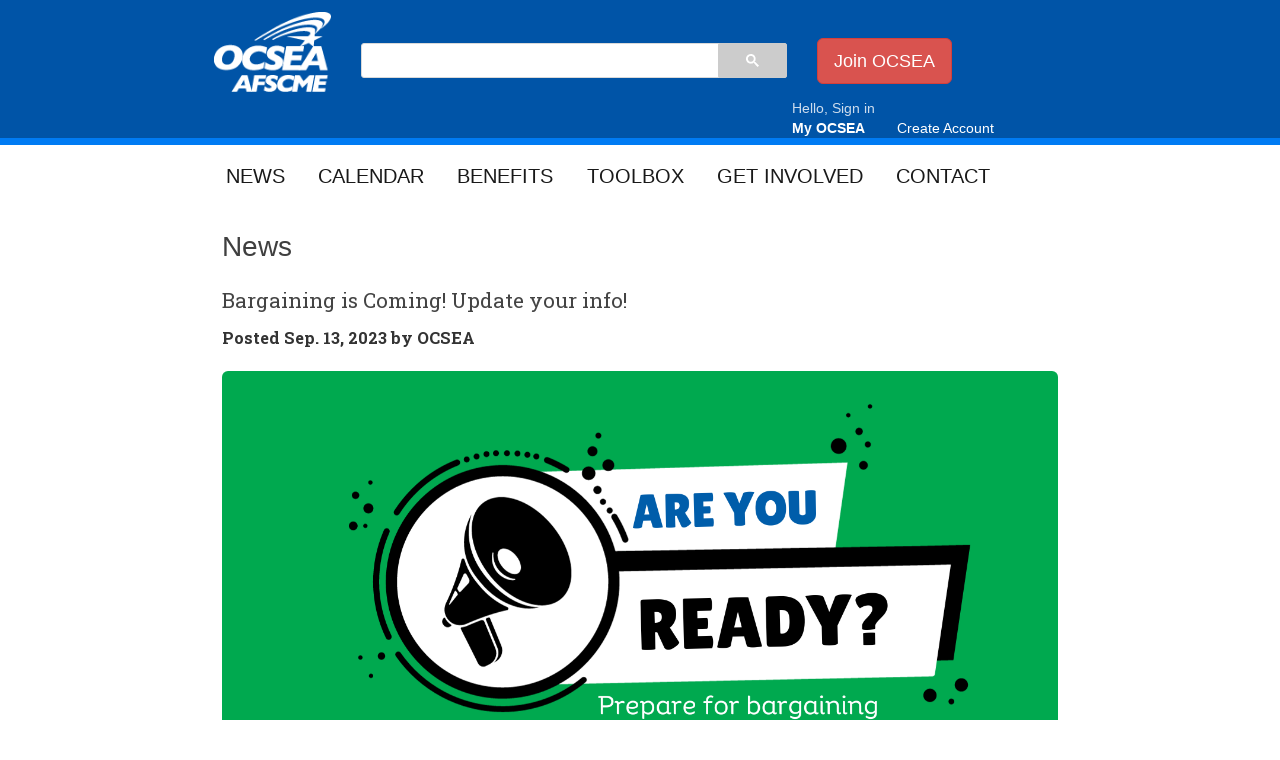

--- FILE ---
content_type: text/html; charset=utf-8
request_url: https://ocsea.org/news/Detail/bargaining-is-coming-update-your-info-2023/
body_size: 9691
content:


    <!DOCTYPE html>
    <!--[if lt IE 7]> <html class="no-js lt-ie9 lt-ie8 lt-ie7"> <![endif]-->
    <!--[if IE 7]>    <html class="no-js lt-ie9 lt-ie8">        <![endif]-->
    <!--[if IE 8]>    <html class="no-js lt-ie9">               <![endif]-->
    <!--[if gt IE 8]> <!-->
    <html lang="en" class="no-js">
    <!--<![endif]-->

    <head id="ctl00_Head1"><link href="https://fonts.googleapis.com/css?family=Roboto:300,700,300italic,700italic|Roboto+Slab:400,700" rel="stylesheet" type="text/css" /><link rel="stylesheet" href="https://maxcdn.bootstrapcdn.com/font-awesome/4.5.0/css/font-awesome.min.css" /><meta charset="UTF-8" /><meta http-equiv="X-UA-Compatible" content="IE=edge,chrome=1" /><meta name="viewport" content="width=device-width, initial-scale=1.0" /><title>
	News - OCSEA
</title>
        <script>
            (function(i, s, o, g, r, a, m) {
                i['GoogleAnalyticsObject'] = r;
                i[r] = i[r] || function() {
                    (i[r].q = i[r].q || []).push(arguments)
                }, i[r].l = 1 * new Date();
                a = s.createElement(o),
                    m = s.getElementsByTagName(o)[0];
                a.async = 1;
                a.src = g;
                m.parentNode.insertBefore(a, m)
            })(window, document, 'script', '//www.google-analytics.com/analytics.js', 'ga');
            ga('create', 'UA-43184706-3', 'ocsea.org');
            ga('send', 'pageview');  
        </script>
    <meta property="og:title" itemprop="name" content="Bargaining is Coming! Update your info!" /><meta property="og:updated_time" itemprop="datePublished" content="9/13/2023 3:00:00 PM" /><meta property="og:image" itemprop="image" content="/images/default-source/default-album/Bargaining-2024/did-you-know-facebook-post-(705-351-px).png?sfvrsn=1" /><meta property="og:image:alt" itemprop="image" content="/images/default-source/default-album/Bargaining-2024/did-you-know-facebook-post-(705-351-px).png?sfvrsn=1" /><meta property="og:description" itemprop="summary" content="Bargaining is just around the corner. Make sure you have a personal email and cell phone number on file." /><meta name="Generator" content="Sitefinity 11.0.6700.0 PE" /><link rel="canonical" href="https://ocsea.org/news" /><meta name="viewport" content="width=device-width, initial-scale=1.0" /><script type="text/javascript">
	(function() {var _rdDeviceWidth = (window.innerWidth > 0) ? window.innerWidth : screen.width;var _rdDeviceHeight = (window.innerHeight > 0) ? window.innerHeight : screen.height;var _rdOrientation = (window.width > window.height) ? 'landscape' : 'portrait';})();
</script><link href="/Telerik.Web.UI.WebResource.axd?d=PMrIT5dOWaVYIcpFWUE4nIGtMOGZwvRVzUo6iYW7yawQEP6seVhnIShYu2UAmGgf0aAktjl8HZD0nAb4BI8kqEAoJIrwxaKWL5Pd5mTJArHDAqIZrSnse_EfdGwpCDiw0&amp;t=638840916580000000&amp;compress=0&amp;_TSM_CombinedScripts_=%3b%3bTelerik.Sitefinity.Resources%2c+Version%3d11.0.6700.0%2c+Culture%3dneutral%2c+PublicKeyToken%3db28c218413bdf563%3aen%3accbfdb4a-4f04-4733-a965-408675324ae8%3a7a90d6a%3a83fa35c7" type="text/css" rel="stylesheet" /><link href="/Sitefinity/Public/ResponsiveDesign/layout_transformations.css?pageDataId=d2b8f636-0317-62b9-b164-ff0000fd6dd0&amp;pageSiteNode=D1B8F636-0317-62B9-B164-FF0000FD6DD0/28591863-6ef1-4373-b582-84a2ee85012d/SitefinitySiteMap" type="text/css" rel="stylesheet" /><link href="/Sitefinity/WebsiteTemplates/OCSEATemplate/App_Themes/OCSEATheme/global/av.css?v=638120595359929342" type="text/css" rel="stylesheet" /><link href="/Sitefinity/WebsiteTemplates/OCSEATemplate/App_Themes/OCSEATheme/global/blockgrid-bootstrap.css?v=638120595359939334" type="text/css" rel="stylesheet" /><link href="/Sitefinity/WebsiteTemplates/OCSEATemplate/App_Themes/OCSEATheme/global/bootstrap-cards.css?v=638120595360189331" type="text/css" rel="stylesheet" /><link href="/Sitefinity/WebsiteTemplates/OCSEATemplate/App_Themes/OCSEATheme/global/bootstrap.css?v=638120595360209335" type="text/css" rel="stylesheet" /><link href="/Sitefinity/WebsiteTemplates/OCSEATemplate/App_Themes/OCSEATheme/global/calendar.css?v=638120595360289334" type="text/css" rel="stylesheet" /><link href="/Sitefinity/WebsiteTemplates/OCSEATemplate/App_Themes/OCSEATheme/global/carousel-bootstrap.css?v=638120595360299348" type="text/css" rel="stylesheet" /><link href="/Sitefinity/WebsiteTemplates/OCSEATemplate/App_Themes/OCSEATheme/global/components.css?v=638120595360309350" type="text/css" rel="stylesheet" /><link href="/Sitefinity/WebsiteTemplates/OCSEATemplate/App_Themes/OCSEATheme/global/font-awesome.css?v=638120595360329343" type="text/css" rel="stylesheet" /><link href="/Sitefinity/WebsiteTemplates/OCSEATemplate/App_Themes/OCSEATheme/global/forms.css?v=638120595360339494" type="text/css" rel="stylesheet" /><link href="/Sitefinity/WebsiteTemplates/OCSEATemplate/App_Themes/OCSEATheme/global/gallery.css?v=638120595360339494" type="text/css" rel="stylesheet" /><link href="/Sitefinity/WebsiteTemplates/OCSEATemplate/App_Themes/OCSEATheme/global/home.css?v=638120595360349348" type="text/css" rel="stylesheet" /><link href="/Sitefinity/WebsiteTemplates/OCSEATemplate/App_Themes/OCSEATheme/global/iconfonts.css?v=638120595360359346" type="text/css" rel="stylesheet" /><link href="/Sitefinity/WebsiteTemplates/OCSEATemplate/App_Themes/OCSEATheme/global/layout.css?v=638120595360369344" type="text/css" rel="stylesheet" /><link href="/Sitefinity/WebsiteTemplates/OCSEATemplate/App_Themes/OCSEATheme/global/menu.css?v=638120595360379342" type="text/css" rel="stylesheet" /><link href="/Sitefinity/WebsiteTemplates/OCSEATemplate/App_Themes/OCSEATheme/global/modules.css?v=638120595360389337" type="text/css" rel="stylesheet" /><link href="/Sitefinity/WebsiteTemplates/OCSEATemplate/App_Themes/OCSEATheme/global/news.css?v=638120595360399460" type="text/css" rel="stylesheet" /><link href="/Sitefinity/WebsiteTemplates/OCSEATemplate/App_Themes/OCSEATheme/global/photogallery.css?v=638120595360409335" type="text/css" rel="stylesheet" /><link href="/Sitefinity/WebsiteTemplates/OCSEATemplate/App_Themes/OCSEATheme/global/press.css?v=638120595360419330" type="text/css" rel="stylesheet" /><link href="/Sitefinity/WebsiteTemplates/OCSEATemplate/App_Themes/OCSEATheme/global/print.css?v=638120595360419330" type="text/css" rel="stylesheet" /><link href="/Sitefinity/WebsiteTemplates/OCSEATemplate/App_Themes/OCSEATheme/global/search.css?v=638120595360429334" type="text/css" rel="stylesheet" /><link href="/Sitefinity/WebsiteTemplates/OCSEATemplate/App_Themes/OCSEATheme/global/sidebar.css?v=638120595360709334" type="text/css" rel="stylesheet" /><link href="/Sitefinity/WebsiteTemplates/OCSEATemplate/App_Themes/OCSEATheme/global/social-media.css?v=638120595360719442" type="text/css" rel="stylesheet" /><link href="/Sitefinity/WebsiteTemplates/OCSEATemplate/App_Themes/OCSEATheme/global/typography.css?v=638120595360729351" type="text/css" rel="stylesheet" /><link href="/Sitefinity/WebsiteTemplates/OCSEATemplate/App_Themes/OCSEATheme/icomoon/style.css" type="text/css" rel="stylesheet" media="all" /><link href="/Sitefinity/WebsiteTemplates/OCSEATemplate/App_Themes/OCSEATheme/CSS/mediaqueries.css" type="text/css" rel="stylesheet" media="all" /></head>

    <body>
        <form name="aspnetForm" method="post" action="./" id="aspnetForm">
<div>
<input type="hidden" name="ctl00_ctl06_TSSM" id="ctl00_ctl06_TSSM" value="" />
<input type="hidden" name="__EVENTTARGET" id="__EVENTTARGET" value="" />
<input type="hidden" name="__EVENTARGUMENT" id="__EVENTARGUMENT" value="" />
<input type="hidden" name="__VIEWSTATE" id="__VIEWSTATE" value="4HEur2oeww7teWHgdbLd0uV7SlxNKy60fJRaCNQhJ8jzWl5VEjT3mQwBJmEzbmeA4PC/ZbXEtXpfMYbEPCiQEyC7yVfXZHfWdpU59ISjTBk=" />
</div>

<script type="text/javascript">
//<![CDATA[
var theForm = document.forms['aspnetForm'];
if (!theForm) {
    theForm = document.aspnetForm;
}
function __doPostBack(eventTarget, eventArgument) {
    if (!theForm.onsubmit || (theForm.onsubmit() != false)) {
        theForm.__EVENTTARGET.value = eventTarget;
        theForm.__EVENTARGUMENT.value = eventArgument;
        theForm.submit();
    }
}
//]]>
</script>


<script src="/WebResource.axd?d=pynGkmcFUV13He1Qd6_TZC5VL6VvQx0QLO0630AMEIRDzjHgedi6Y6mX01qP4XRMq_WTWgWdOYbn6Gx4n1ALQg2&amp;t=638901397900000000" type="text/javascript"></script>


<script src="/ScriptResource.axd?d=D9drwtSJ4hBA6O8UhT6CQoQGmee1TJKvVsdVqF7KbMYyuUMYV0MoKk7Hp4OWOrAXphu9OTZblokKr3-4jSycVot-qk8JZMLvObpmjLIQHDCXMvuuLyEDUIr57rgY1FEtTT9j4VPj02hjEyBAAdOWDOq_WLNH5GnjdkiXb4SI7OA1&amp;t=5c0e0825" type="text/javascript"></script>
<script type="text/javascript">
//<![CDATA[
if (typeof(Sys) === 'undefined') throw new Error('ASP.NET Ajax client-side framework failed to load.');
//]]>
</script>

<script src="/ScriptResource.axd?d=JnUc-DEDOM5KzzVKtsL1tUHsyghALO4k5gpdKFFKryLXRwXfNfoBBXezBKJeGjKDxzwcMxH2-Qt6QGrEw6wG5mxZMWsNVC8O5QrjeHtu8ERu5FVfQfkg-bDT6HTKo0WORFgNdIs7rAht3U9aR-pR4NieG530bZU-V_OY0wVxKZxX9JvsGN5nbT_fqf4WgIPS0&amp;t=5c0e0825" type="text/javascript"></script>
<div>

	<input type="hidden" name="__VIEWSTATEGENERATOR" id="__VIEWSTATEGENERATOR" value="DF8F59E8" />
</div>
            <script type="text/javascript">
//<![CDATA[
Sys.WebForms.PageRequestManager._initialize('ctl00$scriptmanager', 'aspnetForm', [], [], [], 90, 'ctl00');
//]]>
</script>

            <header role="banner">
                <div class="header">
                    <div class="utility-nav clearfix">
                        <nav role="navigation">
                            <div class="top_bar_login">
                                <div class="col-xs-12 col-sm-3 col-md-2 col-lg-2 logo-align">
                                    <a class="logo__link" href="/"><img class="logo__img" src="/Sitefinity/WebsiteTemplates/OCSEATemplate/App_Themes/OCSEATheme/Images/OCSEA-AFSCME-logo-WEB.png" alt="OCSEA"></a>
                               </div>
                                
<script type="text/javascript" src="/Sitefinity/WebsiteTemplates/OCSEATemplate/JS/jquery.js"></script><script type="text/javascript" src="/Sitefinity/WebsiteTemplates/OCSEATemplate/JS/modernizr-latest.js"></script><script type="text/javascript" src="/Sitefinity/WebsiteTemplates/OCSEATemplate/JS/bootstrap.js"></script>
<script>
    //google search for global website
    (function () {
        var cx = '002675880966662582757:ppzlnsictmm';
        var gcse = document.createElement('script');
        gcse.type = 'text/javascript';
        gcse.async = true;
        gcse.src = 'https://cse.google.com/cse.js?cx=' + cx;
        var s = document.getElementsByTagName('script')[0];
        s.parentNode.insertBefore(gcse, s);
    })();
    //add text for searchbox placeholder
//    window.onload = function () {
//        document.getElementById('gsc-i-id1').placeholder = 'Search...';
//        document.getElementById('gsc-i-id2').placeholder = 'Search...';
//        document.getElementById('gsc-i-id3').placeholder = 'Search...';
//    };
</script>
<span class="custom-searchbar">
    <div class="row">
        <div class="col-xs-10 col-sm-6 col-md-6 col-lg-6">
            <div class="search-bar">
                <gcse:searchbox-only gname="globalSearch" resultsUrl="/search"></gcse:searchbox-only>
            </div>
        </div>
        <div class="col-xs-12 col-sm-2">
            <div class="btn-join-padding">        
                <a href="/sign-in/create-account?type=join" class="btn btn-danger btn-lg">Join OCSEA</a> 
                
            </div>
        </div>
        
    </div>
</span>




                            </div>
                        </nav>
                        <div id="myocsea" class=".myocsea--login-out">
                            

    <div class="col-xs-12 col-sm-3 col-sm-offset-8 col-md-3 col-lg-3 col-md-offset-7 col-lg-offset-7">
        
    </div>
    <div class="col-xs-12 col-sm-5 col-sm-offset-7 col-md-4 col-lg-4  col-md-offset-7 col-lg-offset-7">
        <div id="ctl00_SiteSearch_T9BEB27A9023_divLoginMessage" class="myocsea--signed-out">
            <span class="myocsea__user-icon visible-xs">
          		<a class="myocsea__link" href="/login">Sign In</a>
         	</span>
            <span class="myocsea__list-item hidden-xs">
            	   <a class="myocsea__link" href="/login">
            	  
                       <span class="helloSignin">Hello, Sign in</span>
            <br>
            <span class="myoscea_signin">My OCSEA</span>
            </a>
            <a class="myocsea__link" href="/create-account"><span class="createAccount">Create Account</span></a>
            </span>
        </div>
    </div>

                        </div>
                    </div>
                    <nav class="navbar navbar-default">
                        <div class="container">
                            <div class="container-fluid">
                                <div class="navbar-header">
                                    <button type="button" class="navbar-toggle" data-toggle="collapse" data-target="#top_navbar" aria-expanded="false" aria-controls="navbar">
                                        <span class="icon-bar"></span>
                                        <span class="icon-bar"></span>
                                        <span class="icon-bar"></span>
                                    </button>
                                </div>
                                <div id="top_navbar" class="collapse navbar-collapse">
                                    <ul class="nav navbar-nav">
                                        <li>
                                            



  <div class="global-nav--mobile small-6" id="global-nav--mobile"><span class="icon-menu"></span> Menu</div>
  <div class="sfNavWrp sfNavHorizontalWrp  ASP.sfctrlpresentation_openaccessdataprovider_3f50f836031762b9b164ff0000fd6dd0_ascx global-nav large-10 medium-12 small-12 columns">
      <nav role="navigation">
        
        
          
        
        <ul class="sfNavHorizontal sfNavList global-nav__list" id="global-nav__list">
            
                            <li class="global-nav__list-item">
                                <a href="../../../news" class="sfSel global-nav__link">News</a>                                  
                            </li>                                               
                        
                            <li class="global-nav__list-item">
                                <a href="../../../calendar" class="global-nav__link">Calendar</a>          
                            </li>
                        
                            <li class="global-nav__list-item">
                                <a href="../../../benefits" class="global-nav__link">Benefits</a>          
                            </li>
                        
                            <li class="global-nav__list-item">
                                <a href="../../../toolbox" class="global-nav__link">Toolbox</a>          
                            </li>
                        
                            <li class="global-nav__list-item">
                                <a href="../../../get-involved" class="global-nav__link">Get Involved</a>          
                            </li>
                        
                            <li class="global-nav__list-item">
                                <a href="../../../contact" class="global-nav__link">Contact</a>          
                            </li>
                        
        </ul>
      </nav>
    </div>
                                        </li>
                                    </ul>
                                </div>
                            </div>
                        </div>
                    </nav>
                </div>
            </header>
            <main role="main">
                <div class="main">
                    
<div class='sfContentBlock'><h1><span style="font-family: Arial;">News</span></h1>


</div>
<div itemscope itemtype="http://schema.org/Article">
    <article>
        <h2 itemprop="name">
            Bargaining is Coming! Update your info!
        </h2>
        <div class="news-detail">
              <h3>
                  Posted <meta itemprop="datePublished" content="2023-09-13">
                  Sep. 13, 2023
                  by <span itemprop="author">OCSEA</span>
              </h3>
        </div>
            <img itemprop="image" class="img-rounded img-news-large center-block" src="/images/default-source/default-album/Bargaining-2024/did-you-know-facebook-post-(705-351-px).png?sfvrsn=1">
		 <div itemprop="articleBody">
             <p><span style="font-family: Arial;">State bargaining for the 2024-2027 contract is just around the corner and YOUR involvement is key to a strong contract! Contract negotiations between OCSEA and the State of Ohio are slated to begin at the end of this year. The State contract expires on February 28, 2024. Your member bargaining team, to be elected by chapter delegates this October, will be calling on you to support them as much as possible.
</span></p> <p><span style="font-family: Arial;">Don't miss a thing! As we head into bargaining, one of the most important things you can do as a union member is to make sure your contact information is up to date. <span style="text-decoration: underline;">This includes making sure you have an up-to-date PERSONAL email on file with the union.</span> Personal emails, as opposed to state emails, are important because <strong>the union bargaining team will NOT be sending any bargaining news updates to state email addresses</strong>. If you have a state email on file with the union, please add a personal email TOO, as you will only receive bargaining emails at your personal email address. A personal email is important for a couple of reasons:
</span></p> <ul> <li><span style="font-family: Arial;">Per bargaining agreements, the union team can't share bargaining strategy and updates with members over state emails. Only notifications that are mutually agreed upon by both parties will be sent over state email address.
    </span></li> <li><span style="font-family: Arial;">Union bargaining news is for members' eyes ONLY and should never be opened or shared on state-provided computers or email browsers.
    </span></li> </ul> <p><span style="font-family: Arial;"><strong><a href="https://ocsea.org/sign-in" target="_blank">Go to your MyOCSEA account HERE and make sure your contact information is updated.</a></strong> Please review your personal email and make sure you have a good cell phone on file for texting. Don&rsquo;t have a MyOCSEA account? Visit OCSEA.org and click &ldquo;Create Account.&rdquo;
</span></p> <p><span style="font-family: Arial;">Prefer to update your information over the phone? You can also call the OCSEA Member
Resource Center (MRC) at 888-OCSEA11 Monday through Friday to update your information. Let the MRC Rep know if you would like to sign up for text alerts!
</span></p> <p><span style="font-family: Arial;">Not a state member? That's ok. It's important that you also <a href="https://ocsea.org/sign-in" target="_blank">make sure your contact information is up to date</a> for when your union bargaining team heads to the table.
</span></p>

        </div>
    </article>    
    <div class="row">
	    <div class="col-xs-6">
                <!-- string date2 = string.Format("{0:MMM d, yyyy}", Model[2].StoryDate); -->
<a href="/news/Detail/union-newsletter-september-14-2023/"><small><i class='fa fa-arrow-left' aria-hidden='true'></i> Previous </small></a>	    </div>
        <div class="col-xs-6 text-right">
                <!-- string date1 = string.Format("{0:MMM d, yyyy}", Model[1].StoryDate); -->
<a href="/news/Detail/stand-against-collective-bargaining-attacks-sb-83/"><small>Next <i class='fa fa-arrow-right' aria-hidden='true'></i></small></a>        </div>
    </div>
</div>

                </div>
            </main>
            <footer role="contentinfo">
                <div class="footer">
                    <div class="centered row footer-align">
                        
<div class="sf_cols">
    <div class="sf_colsOut col-xs-12 col-sm-4 col-md-4 col-lg-4 onehundredPercentWidthPrint">
        <div id="ctl00_Footer_T9BEB27A9002_Col00" style="margin: 0px;" class="sf_colsIn sf_3cols_1in_33"><div class='sfContentBlock'><p><strong>About OCSEA</strong><br />
<span style="font-family: Arial;">The Ohio Civil Service Employees Association represents approximately 27,000 public employees in state and local government.</span></p>


</div>
            
        </div>
    </div>
    <div class="sf_colsOut col-xs-12 col-sm-4 col-md-4 col-lg-4 onehundredPercentWidthPrint">
        <div id="ctl00_Footer_T9BEB27A9002_Col01" style="margin: 0px;" class="sf_colsIn sf_3cols_2in_34"><div class='sfContentBlock'><p><strong>Contact Us</strong><br />
<span class="icon-location"></span><span style="font-family: Arial;">390 Worthington Road<br />
<span class="contactuspadding">Suite A</span><br />
</span><span class="contactuspadding"><span itemprop="addressLocality" style="font-family: Arial;">Westerville,</span><span itemprop="addressRegion" style="font-family: Arial;"> Ohio </span><span itemprop="postalCode" style="font-family: Arial;">43082</span> </span><br />
<a class="white-text" href="mailto:mrc@ocsea.org"><span class="icon-envelop"></span> <span itemprop="email"> mrc@ocsea.org</span></a> <br />
<a class="white-text"><span class="icon-phone"></span> <span itemprop="telephone"> 888-627-3211 (888-OCSEA-11)</span></a> <br />
<br />
<button type="button" class="btn btn-default btn-sm"><strong><span class="fa fa-headphones"></span>&nbsp;</strong><span style="font-weight: bold; text-align: left; font-family: Arial, Verdana, sans-serif; font-size: 16px;"><a href="/mrc" target="_blank">Member Resource Center- Learn more!</a></span><strong><br />
</strong></button></p>


</div>
            
        </div>
    </div>
    <div class="sf_colsOut col-xs-12 col-sm-4 col-md-4 col-lg-4 onehundredPercentWidthPrint">
        <div id="ctl00_Footer_T9BEB27A9002_Col02" style="margin: 0px;" class="sf_colsIn sf_3cols_3in_33"><div class='sfContentBlock'><p><strong>Learn More</strong><br />
<span style="font-family: Arial;"><a href="https://actionnetwork.org/forms/subscribe-to-ocsea-email" class="footer__link" target="_blank">Subscribe to OCSEA News</a><br />
<a href="/newmember/new-membership-direct" class="footer__link">New Member Website</a>&nbsp;<br />
<a href="/about" class="footer__link">About Us</a></span></p>


</div>
            
        </div>
    </div>
</div><div class="sf_cols">
    <div class="sf_colsOut col-xs-12 col-sm-9 col-md-9 col-lg-9 hide-on-print">
        <div id="ctl00_Footer_T9BEB27A9025_Col00" class="sf_colsIn sf_2cols_1in_67">


<nav role="navigation">
    <div class="footer__nav">
        
        
          
        
         
        <ul class="footer__nav__list">
            
                            <li class="footer__nav__list-item">
                                <a href="../../../press-center" class="footer__nav__link">Press Center</a>          
                            </li>
                        
                            <li class="footer__nav__list-item">
                                <a href="../../../employment" class="footer__nav__link">Employment</a>          
                            </li>
                        
                            <li class="footer__nav__list-item">
                                <a href="../../../site-map" class="footer__nav__link">Site Map</a>          
                            </li>
                        
                            <li class="footer__nav__list-item">
                                <a href="../../../privacy-policy" class="footer__nav__link">Privacy Policy</a>          
                            </li>
                        
        </ul>
    </div>
</nav>
            
        </div>
    </div>
    <div class="sf_colsOut col-xs-12 col-sm-3 col-md-3 col-lg-3">
        <div id="ctl00_Footer_T9BEB27A9025_Col01" class="sf_colsIn sf_2cols_2in_33"><div class='sfContentBlock'><span class="social-icons"> <a href="https://www.facebook.com/OCSEA" class="social-icons__link" target="_blank"><span class="icon-facebook2"></span></a> <span class="social-icons"> <a href="https://www.instagram.com/OCSEA" class="social-icons__link" target="_blank"><span class="fa fa-instagram" style="font-size: 36px; color: white;"></span></a>
<a href="https://www.youtube.com/@OCSEAWesterville" class="social-icons__link" target="_blank"><span class="fa fa-youtube-play" style="font-size: 36px; color: white;"></span></a>
<!--<a href="https://twitter.com/OCSEA" class="social-icons__link" target="_blank"><span class="icon-twitter2"></span></a> </span> --></span></span>


</div>
            
        </div>
    </div>
</div><div class="sf_cols">
    <div class="sf_colsOut col-xs-12 col-sm-12 col-md-12 col-lg-12">
        <div id="ctl00_Footer_T9BEB27A9026_Col00" class="sf_colsIn sf_1col_1in_100"><div class='sfContentBlock'><hr />
<p style="font-size: 10px;">&copy; 2025 Ohio Civil Service Employees Association, AFSCME Local 11, AFL-CIO</p>


</div>
            
        </div>
    </div>
</div>
                    </div>
                </div>
            </footer>
        
<script type="text/javascript">
  $('#global-nav--mobile').click(function() {
      $('#global-nav__list').toggle();
      });
</script>
<script type="text/javascript">
//<![CDATA[
;(function() {
                        function loadHandler() {
                            var hf = $get('ctl00_ctl06_TSSM');
                            if (!hf._RSSM_init) { hf._RSSM_init = true; hf.value = ''; }
                            hf.value += ';Telerik.Sitefinity.Resources, Version=11.0.6700.0, Culture=neutral, PublicKeyToken=b28c218413bdf563:en:ccbfdb4a-4f04-4733-a965-408675324ae8:7a90d6a:83fa35c7';
                            Sys.Application.remove_load(loadHandler);
                        };
                        Sys.Application.add_load(loadHandler);
                    })();//]]>
</script>
</form>
<!--
        <div class="modal fade" id="overlay">
            <div class="modal-dialog">
              <div class="modal-content">
                <div class="modal-header">
                  <button type="button" class="close" data-dismiss="modal" aria-hidden="true">&times;</button>
                  <h2 class="modal-title">Tell the Governor we need a fair contract!</h2>
                </div>
                <div class="modal-body">
                    <a href="https://actionnetwork.org/petitions/give-us-a-contract-with-a-spine?clear_id=true&source=direct_link" onclick="setMe();" target="_blank">
                        <img src="http://ocsea.org/images/default-source/default-album/Bargaining-2017/online_peition_e-news_web.jpg?sfvrsn=2"/>
                    </a>
                </div>
              </div>
            </div>
        </div>
-->
	</body>
<!--
    <script type="text/javascript">
        $(document).ready(function(){
            var location = window.location.pathname;
            if(location.includes("toolbox") || location.includes("ocsea-extras")){
                if(getCookie("contractPopup") == null)
                    $('#overlay').modal('show');                        
            } 
        });
        function setCookie(name,value,days) {
            var expires = "";
            if (days) {
                var date = new Date();
                date.setTime(date.getTime() + (days*24*60*60*1000));
                expires = "; expires=" + date.toUTCString();
            }
            document.cookie = name + "=" + (value || "")  + expires + "; path=/";
        }
        function getCookie(name) {
            var nameEQ = name + "=";
            var ca = document.cookie.split(';');
            for(var i=0;i < ca.length;i++) {
                var c = ca[i];
                while (c.charAt(0)==' ') c = c.substring(1,c.length);
                if (c.indexOf(nameEQ) == 0) return c.substring(nameEQ.length,c.length);
            }
            return null;
        }
        function eraseCookie(name) {   
            document.cookie = name+'=; Max-Age=-99999999;';  
        }
        function setMe(){
            setCookie("contractPopup","", null);
            $('#overlay').modal('hide');     
        }
    </script>
-->
  </html>

--- FILE ---
content_type: text/css
request_url: https://ocsea.org/Sitefinity/WebsiteTemplates/OCSEATemplate/App_Themes/OCSEATheme/global/av.css?v=638120595359929342
body_size: 272
content:
/* av.css */
@charset "utf-8";

audio,
canvas,
video{
  display:inline-block;
  *display:inline;
  *zoom:1
}
audio:not([controls]){
  display:none;
  height:0
}
embed,
object{
  height:100%;
  max-width:100%
}
figure{
  margin:0;
  padding:0;
  width:auto
}
figcaption{
  padding: .5em;
  font-family: "Open Sans", Arial, Helvetica, sans-serif;
  font-style:normal
}
img{
  border:0;
  display:inline-block;
  vertical-align:middle;
  height:auto;
  max-width:100%;
  -ms-interpolation-mode:bicubic
}
svg:not(:root){
  overflow:hidden
}
.responsive-iframe-wrapper{
  position:relative;
  height:0;
  overflow:hidden
}
.responsive-iframe-wrapper iframe,
.responsive-iframe-wrapper object,
.responsive-iframe-wrapper embed{
  position:absolute;
  top:0;
  left:0;
  width:100%
}
.two-one {
  padding-top: 50%;
}
.four-three {
  padding-top: 75%;
}

--- FILE ---
content_type: text/css
request_url: https://ocsea.org/Sitefinity/WebsiteTemplates/OCSEATemplate/App_Themes/OCSEATheme/global/calendar.css?v=638120595360289334
body_size: 825
content:
/* calendar.css */
@charset "utf-8";
.calendar__nav__select {
  width: 100%;
  margin-right: 1em;
}
.WebPlannerSingleMonth .Standard {
  border: 1px solid #444;
  font: 300 13px/20px 'Roboto',Arial,Helvetica,sans-serif;
}
.Standard .WebPlannerPopupFormStandard .out-wrapper{
  height: auto;
}
.appointment {
    height: 22.8px !important;
}
.Standard .out-wrapper .appointment .frame .subject, .WebPlannerPopupFormStandard .out-wrapper .appointment .frame .subject {
  font-size:13px;
  font-weight: 300;
  line-height:20px;
}
.Standard .out-wrapper .appointment .frame .subject > div, .WebPlannerPopupFormStandard .out-wrapper .appointment .frame .subject > div {
	padding-left: 2px;	
}

.WebPlannerSingleMonth .Standard .Content .Frame .MonthDays .Week .BgRow .Day {
  border: 1px solid #ddd;
}
.items-cue	{
			background-image: none !important;
			width: 10px !important; 
			height: 0px !important; 
			bottom: 6px !important;
			float: right;
			border-left: 8px solid transparent;
			border-right: 8px solid transparent;
			border-top: 8px solid black;
}
.Week	{
	height:115px !important;	
}

.ajax__calendar_container	{
	z-index:101;
}
.subject > div	{
  white-space: nowrap;
  overflow: hidden;
  text-overflow: ellipsis;
  max-width: 200px;
}
.calendar-nav-right{
  text-align:right
}
.inWrapper{
  background:#444;
  padding:5px 0 20px;
  color:#fff;
  vertical-align:top;
  font-size:1.1em
}
.calendar-item-wrapper{
  background-color:#fff;
  border-top:1em solid #444;
  text-align:center;
  box-shadow: 0 2px 10px 0 rgba(0,0,0,.16);
}
.calendar-item-wrapper:hover{
  border-top:1em solid #105dab;
  box-shadow: 0 6px 20px 0 rgba(0,0,0,.19);
  -webkit-transition:.1s linear;
  -moz-transition:.1s linear;
  -ms-transition:.1s linear;
  -o-transition:.1s linear;
  transition:.1s linear
}
.calendar-item-wrapper:hover .calendar-item-name{
  color:#105dab
}
.calendar-item{
  padding:1em .25em;
  height:14.1875em
}
.calendar-item a{
  color:#444
}
.calendar-item-day{
  font-size:4em;
  line-height:1
}
.calendar-item-name{
  font-weight:bold
}
table.Items td, table.Items th	{
		padding:0 !important;
	text-align:center !important;
}

.canceled-event:before	{
	content:" - Canceled";
	font-weight: bold;
	color: red;
}

/*.nav-tabs	{
	border-bottom: none;
}*/

.tabs-cal	{
	color: #004384;
    font-weight: 500;
    text-decoration: none;
    outline: none;
}



--- FILE ---
content_type: text/css
request_url: https://ocsea.org/Sitefinity/WebsiteTemplates/OCSEATemplate/App_Themes/OCSEATheme/global/carousel-bootstrap.css?v=638120595360299348
body_size: 199
content:
/* carousel-bootstrap.css */
@charset "utf-8";

.carousel-caption {
	text-align: left;
	left: 10%;
	right: 10%;
	top: 20%;
}

.carousel-control.left,
.carousel-control.right		{
	background-color: transparent;
	background-image: none;
	top: 50%;
}
.carousel-caption p{
	color: #000;
	text-shadow: none;
}
.carousel-indicators li{
	background-color: #0054A7;
}
.carousel-indicators .active{
	background-color: #000;
}
.fa-chevron-circle-left,
.fa-chevron-circle-right  {
  color: #0054A7;
}
.captionCenter	{
	text-align: center;
}
.captionPattern{
	content: "";
    background: url(http://subtlepatterns.com/patterns/bo_play_pattern.png) repeat;
    top: 0;
    left: 0;
    bottom: 0;
    right: 0;
    position: absolute;
    z-index: -1;   
}


--- FILE ---
content_type: text/css
request_url: https://ocsea.org/Sitefinity/WebsiteTemplates/OCSEATemplate/App_Themes/OCSEATheme/global/components.css?v=638120595360309350
body_size: 515
content:
/* components.css */
@charset "utf-8";

/* Tables */
table{
  border-collapse:collapse;
  border-spacing:0;
}

.table-hover tbody tr:hover td, .table-hover tbody tr:hover th {
	background-color: #E9F0F8;
}
table.reports {
    border: 1px solid #e2e2e2;
    width: 100%;
}
.reports tr {
    border-bottom: 1px solid #e2e2e2;
}
.reports th, .reports td {
    padding: .5em 1em;
    vertical-align: middle;
    text-align: left;
}
.offnameTitle{
	position: relative;
	right: 1.2em;
}
.reports th {
    background-color: #005daa;
    color: #fff;
    font-size: 12px;
    font-weight: bold;
    text-transform: uppercase;
}
.reports tr:nth-child(2n) {
    background-color: #f2f2f2;
}
.reports a {
  border-bottom: none;
}
.financialDue>span {
    color: #fff;
    display: block;
    font-weight: bold;
    padding: .5em;
}
table.css-nego > tbody > tr > td {
    padding: 0.5em;
}
table.css-nego > thead > tr > .card-header {
    font-size: 12px;
    padding: 1em 0em 1em 0.5em;
    color: #000;
    font-weight: 600;
}
/* Usernames */
.username{
  text-transform:uppercase
}

/* Pagination */

a.sf_PagerCurrent {
  background-color: #444;
  border-bottom: 2px solid #444;
  color: #ddd;
  font-weight: bold;
}

/* Download lists */
.sfdownloadList {
  padding-left: 0;
}
.sfdownloadFile {
  list-style: none;
  margin-bottom: .5em;
}

/* Document Covers*/
.document-cover {
  margin: .5em 1em;
  box-shadow: 0 2px 5px 0 rgba(0,0,0,.26);
}

--- FILE ---
content_type: text/css
request_url: https://ocsea.org/Sitefinity/WebsiteTemplates/OCSEATemplate/App_Themes/OCSEATheme/global/gallery.css?v=638120595360339494
body_size: -66
content:
/* gallery.css */
@charset "utf-8";

.thumb	{
	margin-top: 20px;
}

.ImageBorder	{
	padding-top: 2px;
}

.ImageBorder a > img {
    border: 1px solid #ddd;
}

--- FILE ---
content_type: text/css
request_url: https://ocsea.org/Sitefinity/WebsiteTemplates/OCSEATemplate/App_Themes/OCSEATheme/global/news.css?v=638120595360399460
body_size: 621
content:
/* news.css */
@charset "utf-8";
.articles {
  margin-top: 2em;
}
.article a	{
	text-decoration:none;
}
.article a,
.article a:hover{
  color: #444;
  font-weight: 300;
}
.article-date{
  font-size: small;
  font-style: italic;
}
#SearchString {
  margin-bottom: 0;
  width: 100%;
  display:inline;
}
.img-news-large	{
	width:100%;
	margin-bottom: 10px;
	margin-top: 10px;
}

.mainNewsDiv {
    white-space: nowrap;
    text-align: center; 
    margin: 1em 0;
    height: 110px;

}
/* #path > span	{
	width: 100% !important;
}
.uiGrid._51mz.pluginConnectButtonLayoutRoot._3c9t {
	width: 100% !important;
} */

/* #path iframe	{
width: 90% !important;
} */
.mainNewsSpan {
    display: inline-block;
    height: 100%;
    vertical-align: middle;
}

img.mainNewsImg {
    vertical-align: middle;
    max-height: 110px;
    max-width: 180px;
}
.newsHeader:hover {
    text-decoration: underline;
}
.name:hover	{
	text-decoration: none;
}

.newsHeader	{
	color:#004384;
}
.storiesTrim	{
	display: block;
    overflow: hidden;
    text-overflow: ellipsis; 
}
.storiesTrim:after	{
	content: '...';
}
.fb_iframe_widget	{
	display: inline !important;
}
#imageStory	{
	height: 124px; 
	width: 249px; 
	overflow: hidden;
}
.news-detail	{
	font-weight: bold;
	padding-bottom: 5px;
}
.facebook-news	{
	padding-top: 0px;
}
.twitter-news	{
	padding-top: 10px;
}
#twitter-widget-0	{
	vertical-align: bottom;
}
.fa-facebook	{
	font-size: 3em;
}
.facebook-icon	{
	background-color: #2F609C;
}
.social-share {
    display: block;
    line-height: 36px;
    min-width: 36px;
    color: #fff;
    white-space: nowrap;
}

--- FILE ---
content_type: text/css
request_url: https://ocsea.org/Sitefinity/WebsiteTemplates/OCSEATemplate/App_Themes/OCSEATheme/global/photogallery.css?v=638120595360409335
body_size: 114
content:
/* photogallery.css */
@charset "utf-8";

.sfimagesList{
  list-style-type:none;
  -webkit-margin-before:0;
  -webkit-margin-after:0;
  -webkit-padding-start:0
}
.sfimageListItem{
  float:left
}

.gallerySize a > img	{
	width: 176px;
    height: 176px;
} 

.gallerySize	{
    overflow: hidden;
    position: relative;
}

 .galleryThumb	{
    object-fit: cover;
}
.mainGallerySize a > img	{
	height: 120px;	
	width: 176px;
}


.titleGallery	{
/* 	padding: 5px 0 5px 2px; */
}

--- FILE ---
content_type: text/css
request_url: https://ocsea.org/Sitefinity/WebsiteTemplates/OCSEATemplate/App_Themes/OCSEATheme/global/press.css?v=638120595360419330
body_size: -32
content:
/* press.css */
@charset "utf-8";

ul.sfitemsList,ul.press-release{
  margin:0;
  padding:0
}
ul.press-release{
  font-size:90%
}
li.sfitem,li.rtLI,.press-release li{
  list-style:none
}
.press-release li{
  margin-bottom:1em
}

--- FILE ---
content_type: text/css
request_url: https://ocsea.org/Sitefinity/WebsiteTemplates/OCSEATemplate/App_Themes/OCSEATheme/global/print.css?v=638120595360419330
body_size: 439
content:
/* print.css */
@charset "utf-8";
.print-only{
  display:none!important
}
@media print{
  *{
    background:transparent!important;
    color:black!important;
    box-shadow:none!important;
    text-shadow:none!important
  }
  a,
  a:visited{
    text-decoration:underline
  }
a:link:after, a:visited:after {
    content: "";
}
  .ir a:after,
  a[href^="javascript:"]:after,
  a[href^="#"]:after{
    content:""
  }
  pre,
  blockquote{
    border:none;
    background-color: none;
    color: #000;
  }
  thead{
    display:table-header-group
  }
  tr,
  img{
    page-break-inside:avoid
  }
  img{
    max-width:100%!important
  }
  p,
  h2,
  h3{
    orphans:3;
    widows:3
  }
  h2,
  h3{
    page-break-after:avoid
  }
  .hide-on-print{
    display:none!important
  }
  .print-only{
    display:block!important
  }
  .hide-for-print{
    display:none!important
  }
  .show-for-print{
    display:inherit!important
  }
  @page{
    margin:.5cm
  }
  /* Home elements hidden */
   .global-nav--mobile__link {
    display:none;
   }
   .utility-nav {
    display:none;
   }
  .sfNavHorizontal{
	display:none;  
  }
  .fiftyPercentWidthPrint {
        width: 50% !important;
  }
  .onehundredPercentWidthPrint {
    width: 100% !important;
  }
  .neverQuitPrint {
    width: 100% !important; 
  }
  .quotePrint {
    width: 100% !important;
  }
  .sidebar {
    width: 100%; 
  }

}


--- FILE ---
content_type: text/css
request_url: https://ocsea.org/Sitefinity/WebsiteTemplates/OCSEATemplate/App_Themes/OCSEATheme/global/search.css?v=638120595360429334
body_size: 861
content:
/* search.css */
@charset "utf-8";
dt {
  font-size:1.3333em;
  line-height:1.25;
  margin-top:2.5em;
  margin-bottom:0;
}
dt a {
  border-bottom: none;
}
dd {
  -webkit-margin-start: 0;
}
.sfsearchResultUrl {
  line-height: 1.25;
}
.sfsearchResultUrl a {
  border-bottom: none;
  color: #666;
  font-size: small;
  font-weight: 300;

}
.sfsearchResultSnippet:after {
  content: "\2026";
  display: inline-block;
}
.sfsearchResultHighLighter {
  display: none;
}

.gsc-search-box-tools .gsc-search-box .gsc-input	{
	height: 1.6em !important;
}
.gsc-input  {
    padding: 0 !important;    
}
.gsc-input-box {
    border: 1px solid #D9D9D9;
    background: #fff;
    height: 33px !important;
}

searchCal > .cse .searchCal > gsc-control-cse, searchCal > .gsc-control-cse {
    padding: 0 !important;
    width: auto;
}

input.gsc-search-button {
    margin-left: 0px !important; 
    border-color: #004220;
    background-color: #004220;
	width:10px;
}
.gsst_a {
    padding-top: 9px !important;
}
.gsc-control-cse .gsc-table-result {
	font-family : inherit;
}
.gsc-control-cse .gsc-input-box {
	height : inherit;
}
.cse .gsc-search-button input.gsc-search-button-v2, input.gsc-search-button-v2 {
    padding: 8.5px 18px !important;

}
input.gsc-input,
.gsc-input-box,
.gsc-input-box-hover,
.gsc-input-box-focus,
.gsc-search-button, input.gsc-search-button-v2 {
	box-sizing  : content-box;
	line-height : normal;
	margin-top  : 0px !important;
	border-radius: 3px 0px 0px 3px;
	color: #444;
}

input.gsc-search-button-v2 {
    border-color: #666666;
    background-color: #CECECE;
	font-size: 15px; 
}
.gsc-table-result, .gsc-thumbnail-inside, .gsc-url-top {
    padding-left: 0px !important;

}
.gsc-control-cse .gs-spelling, .gsc-control-cse .gs-result .gs-title, .gsc-control-cse .gs-result .gs-title * {
    font-family: 'Arimo',serif;
}


.gsc-selected-option-container {
    max-width: 100% !important;

}
.cse, div.gsc-search-button, div.gsc-search-button {
    display: block;
    border-radius: 0px 3px 3px 0px !important;
    -moz-box-sizing: border-box;
    box-sizing: border-box;
    background-image: url('/Sitefinity/WebsiteTemplates/OCSEATemplate/App_Themes/OCSEATheme/Images/fa-search.png') !important;
    background-repeat: no-repeat;
    background-position: center;
    width: 40px !important; 
    height:32px !important;
    padding: 5px 25px 28px 20px !important;
}
.gsc-search-button-v2, .gsc-search-button-v2:hover, .gsc-search-button-v2:focus {
    padding-top: 10px !important;
    padding-bottom: 10px !important;
    margin-left: -3px !important;
}

--- FILE ---
content_type: text/css
request_url: https://ocsea.org/Sitefinity/WebsiteTemplates/OCSEATemplate/App_Themes/OCSEATheme/global/sidebar.css?v=638120595360709334
body_size: 40
content:
/* Sidebar */
.sidebar {
    font-size: small;
    margin-top: 1.5em;
}
.ocsea-sidebar	{
	list-style-type: none;
	text-transform: uppercase;
	font-size: 1.05em;
	overflow-x: hidden;
	width: 20em;
}
.ocsea-sidebarli	{
	font-weight: 500;
	list-style-type: none;
	text-transform: uppercase;
	margin-top: .2em;
}


.ocsea-sidebarli a	{
    font-weight: 500;
    list-style-type: none;
    text-transform: uppercase;
    overflow-x: hidden;
    margin-top: .2em;
    color: #191919;
}



--- FILE ---
content_type: text/css
request_url: https://ocsea.org/Sitefinity/WebsiteTemplates/OCSEATemplate/App_Themes/OCSEATheme/global/typography.css?v=638120595360729351
body_size: 993
content:
/* typography.css */
@charset "utf-8";

html,
button,
input,
select,
textarea {
  font:300 18px/30px 'Roboto',Arial,Helvetica,sans-serif;
}
main {
    display: block;
}
body{
  color:#444;
  text-align:left;
  word-wrap:break-word;
  -webkit-font-smoothing:antialiased;
  -webkit-hyphens:auto;
  -moz-hyphens:auto;
  -ms-hyphens:auto;
  hyphens:auto
}
a:hover, a:active	{
	text-shadow: 0 0 2px #99;
}
a:hover span { cursor: pointer }

p{
  font-size:1.1em;
}
h1,
h2,
h3,
h4,
h5,
h6 {
  font-family: 'Roboto Slab',Georgia,serif;
  margin-bottom:0;
  text-rendering:optimizeLegibility;
  text-shadow:0 0 1px rgba(128,128,128,.01);
  -webkit-margin-before:0;
  -webkit-margin-after:0
}
h1>a,h2>a,h3>a,h4>a,h5>a,h6>a {
  border-bottom: none;
}

h1{
  color: #3f3f3f;
  font-size:2em;
  font-weight: 400;
  line-height:1.245em;
  margin: .67em 0
}
h2{
  color: #444;
  font-size:1.5em;
  font-weight: 400;
  line-height:1.6667em;
  margin: .3em 0; 
}
h3{
  color: #333;
  font-size:1.17em;
  font-weight: 700;
  line-height:1.6667em;
    margin: .3em 0; 
}
h4	{
  color: #222;
  font-size:0.83em;
  font-weight: 700;
  margin: 1.5em 0;
}
h5,h6{
  color: #222;
  font-size:0.83em;
  font-weight: 700;
  line-height:1.6667em;
  margin: 1.67em 0
}


h1 small,
h2 small,
h3 small,
h4 small,
h5 small,
h6 small{
  line-height:0
}
abbr:hover{
  cursor:help
}
abbr[title]{
  border-bottom:1px dotted
}
address{
  font-style:normal
}
b,strong{
  font-weight:700
}
blockquote{
  background-color:#ddd;
  color:#105dab;
  padding:2em 2em .5em
}
/*
blockquote:before{
  content:"“";
  font-family:Georgia,Times,'Times New Roman',serif;
  font-size:10em;
  margin:.2em 0 0 -.5em;
  position:absolute
}
*/
blockquote cite:before{
  content:" — "
}
cite{
  font-size:80%;
  font-style:italic
}
hr{
  border:#ddd 1px solid;
  height:1px
}
mark{
  background:#e6f3ff;
  color:#105dab
}
q{
  quotes:none
}
q:before,q:after{
  content:'';
  content:none
}
small{
  font-size:.8em
}
sub,sup{
  font-size:75%;
  line-height:0;
  position:relative;
  vertical-align:baseline
}
sup{
  top:-.5em
}
sub{
  bottom:-.25em
}
a{
  color:#004384;
  font-weight: 500;
  text-decoration:none;
  outline: none;
}
a[href^="tel"]{
    color:inherit;
    text-decoration:none;
}

a:focus{
  outline:none;
}
li{
  margin:0
}
menu,
ol,
ul{
  font-family:inherit;
  font-size:1em;
  line-height:1.5000em;
  padding:0 1em;
}

ol, ul  {
    margin-left: 20px;
}

--- FILE ---
content_type: text/css
request_url: https://ocsea.org/Sitefinity/WebsiteTemplates/OCSEATemplate/App_Themes/OCSEATheme/CSS/mediaqueries.css
body_size: 1876
content:
    /* mediaqueries.css */
    /* Large desktops and laptops */
    
    @media (min-width: 1200px) {
        .container {
            width: 68em;
        }
        .zipCodeMember {
            width: 50%;
        }
        .plusFourMember {
            width: 45.9%;
        }
        .table-member	{
        	width: 970px;
        }
        .WebPlannerSingleMonth{
        	/* width: 970px; */
        }
    }
    /* Landscape tablets and medium desktops */
    
    @media (min-width: 992px) and (max-width: 1199px) {
        html,
        button,
        input,
        select,
        textarea {
            font-size: .95em;
        }
        .table-member	{
        	width: 700px;
        }
        .myocsea__welcome {
            width: 100%;
        }
        .logo {
            text-align: center;
        }
        .global-nav__list {
            float: none;
            margin: 0 auto;
            padding: 0;
        }
        .zipCodeMember {
            width: 54%;
        }
        .plusFourMember {
            width: 46%;
        }
        .homebackground {
            position: absolute;
            z-index: -1;
            width: 100%;
            height: auto;
            left: 0;
            padding-top: 30px;
            top: 7%;
        }
    }
    /* Small devices (tablets, 768px and up) */
    
    @media (min-width: 768px) and (max-width: 991px) {
        html,
        button,
        input,
        select,
        textarea {
            font-size: .9em;
        }
		.carousel-caption{
			right: 0;
			left: 0;
		}
        .news-article.has-image p {
            padding: 0 0 1em 0;
            height: 100px;
        }
        .search-bar {
            position: relative;
            padding-top: 7%;
        }
 		#imageStory	{
 			height: auto;
 			width: auto;
 		}
 		
        .global-nav__link, .sfSel.global-nav__link {
         border-bottom: none;
            display: block;
            font-size: 15px;
        }
        .homebackground {
            position: absolute;
            z-index: -1;
            width: 100%;
            height: auto;
            left: 0;
            padding-top: 5px;
            top: 6%;
        }
        .waveContainer {
			padding-top: 10px;
		   padding-bottom: 20px;
        }
        .neverQuitImg {
            height: 9em;
        }
        .secParagraph {
            font-size: 14px;
            padding: 5px 5px 0px 5px;
        }
        .top_bar_login {
            width: 100%;
            margin: 0 auto;
            padding: 0 auto;
        }
        .myocsea__list-item,
        .myocsea__list>li {
            float: right;
            text-align: left;
            padding-left: 30px;
        }
        .newsStories > .col-sm-6	{
        padding-left: 5px;
        padding-right: 5px;
        }
        .ocsea-sidebar	{
        	width: 13em;
        	overflow-x: scroll;
        }
        ul.ocsea-sidebar {
		    padding: 0 0.7em;
		}
		.custom-searchbar > .row	{
			margin-right: 0;
			margin-left: 0;
		}
		.logo-align	{
			text-align: center;
		}
		.news-article-image	{
			max-width:300px;
		}

    }

     /* Landscape phones and portrait tablets */
    
    @media (min-width: 690px) and (max-width: 767px) {
    	.checkbox-center	{
    		float: left;
    		padding-left: 30px;
    	}
        .navList_mobile li {
            display: inline;
            margin: 1% 0;
            float: left;
        }
        .global-nav__link, .sfSel.global-nav__link {
         border-bottom: none;
            display: block;
            font-size: 15px;
        }
        
        .news-article.has-image h3	{
        	padding: 0px;
        }
        #imageStory {
            width: 100%;
            height: 100%;
            overflow: hidden;
        }

        .news-article-image {
            max-width: 460px;
        }
		.news-article p	{
			height: 30px;
			padding: 0.5em 0em 0.5em 0em;
		}
        .backgroundContainer {
            width: 100%;
            padding-bottom: 0px;
        }
        .logo {
            text-align: center;
        }
        .myocsea__list {
            float: none;
            width: 100%;
            display: table;
            table-layout: fixed;
        }
        .zipCodeMember {
            width: 100%;
        }
        .plusFourMember {
            width: 100%;
        }
        .waveContainer {
            background-image: none;
            padding: 0;
        }
        .neverQuitImg {
            height: 8em;
            padding: 0;
            display: block;
            margin: 0 auto;
        }
        .homebackground {
            display: none;
        }
        .top_bar_login {
            width: 90%;
        }
        .logo-align {
            display: flex;
            align-items: center
        }
        .logo__link {
            display: block;
            margin-left: auto;
            margin-right: auto
        }
        .search-bar {
            position: relative;
            left: 10%;
            padding-top: 0;
        }
        .sidebar	{
        	margin-top:0;
        }
        .ocsea-sidebar	{
        	width: 13em;
        	overflow-x: scroll;
        }
        ul.ocsea-sidebar {
		    padding: 0 0.7em;
		}
		.sfNavHorizontal li {
   			 float: none !important;
		}
    }


    /* Landscape phones and portrait tablets */
    
    @media (min-width: 501px) and (max-width: 689px) {
    	.checkbox-center	{
    		float: left;
    		padding-left: 30px;
    	}
        .navList_mobile li {
            display: inline;
            margin: 1% 0;
            float: left;
        }
        .global-nav__link, .sfSel.global-nav__link {
         border-bottom: none;
            display: block;
            font-size: 15px;
        }
		.news-article.has-image h3	{
			padding: 0;
		}
        #imageStory {
            width: 100%;
            height: 100%;
            overflow: hidden;
        }

        .news-article-image {
            max-width: 440px;
        }
        .backgroundContainer {
            width: 100%;
            padding-bottom: 0px;
        }
        .logo {
            text-align: center;
        }
        .myocsea__list {
            float: none;
            width: 100%;
            display: table;
            table-layout: fixed;
        }
        .zipCodeMember {
            width: 100%;
        }
        .plusFourMember {
            width: 100%;
        }
        .waveContainer {
            background-image: none;
            padding: 0;
        }
        .neverQuitImg {
            height: 8em;
            padding: 0;
            display: block;
            margin: 0 auto;
        }
        .homebackground {
            display: none;
        }
        .top_bar_login {
            width: 90%;
        }
        .logo-align {
            display: flex;
            align-items: center
        }
        .logo__link {
            display: block;
            margin-left: auto;
            margin-right: auto
        }
        .search-bar {
            position: relative;
            left: 10%;
            padding-top: 0;
        }
        .sfimageWrp > img {
            display: none;
        }
        .carousel-caption {
            top:0%;
        }
        .carousel-caption p  {
         overflow: hidden;
          display: -webkit-box;
          -webkit-line-clamp: 2;
          -webkit-box-orient: vertical;
        }
        .sidebar	{
        	margin-top:0;
        }
        .ocsea-sidebar	{
        	width: 13em;
        	overflow-x: scroll;
        }
        ul.ocsea-sidebar {
		    padding: 0 0.7em;
		}
		.sfNavHorizontal li {
   			 float: none !important;
		}
    }
    /* Portrait phones and smaller */
    
    @media (min-width:0px) and (max-width: 500px) {
    	.main > .sf_cols > .col-xs-push {
    		width: 100% !important;
		}
	  	.main > .sf_cols > .col-xs-12 {
    		width: 100% !important;
		}
		.main	{
			padding: 0em 1em 0em 1em;
		}
		.main > .row	{
			margin-right: auto;
			margin-left: auto;
		}
        #imageStory {
            width: 100%;
            height: 100%;
            overflow: hidden;
        }

        .news-article-image {
            width: auto;
        }
	
		.news-article.has-image h3	{
			padding: 0 0 1em 0;
		}
		
		.news-article p	{
			height: 30px;
			padding: 0.5em 0em 0.5em 0em;
		}
		
        .checkbox-center	{
    	    float: left;
    		padding-left: 30px;
    	}
    	.secParagraph	{
    		padding: 0em 0em 1em 0em;
    	}
   	
    	.global-nav__link, .sfSel.global-nav__link {
        	border-bottom: none;
            margin-right:8em;
            display: block;
            font-size: 15px;
        }
        .navList_mobile li {
            display: inline;
            float: left;
        }
        .backgroundContainer {
            width: 100%;
            padding-bottom: 0px;
        }
        .logo {
            text-align: center;
        }
        .myocsea__list {
            float: none;
            width: 100%;
            display: table;
            table-layout: fixed;
        }
        .zipCodeMember {
            width: 100%;
        }
        .plusFourMember {
            width: 100%;
        }
        .waveContainer {
            background-image: none;
            padding: 0;
        }
        .neverQuitImg {
            height: 8em;
            padding: 0;
            display: block;
            margin: 0 auto;
        }
        .homebackground {
            display: none;
        }
        .top_bar_login {
            width: 90%;
        }
        .logo-align {
            display: flex;
            align-items: center
        }
        .logo__link {
            display: block;
            margin-left: auto;
            margin-right: auto
        }
        .search-bar {
            position: relative;
            left: 10%;
            padding-top: 0;
        }
        .sfimageWrp > img {
            display: none;
        }
        .carousel-caption {
            top:0%;
        }
        .carousel-caption p  {
         overflow: hidden;
          display: -webkit-box;
          -webkit-line-clamp: 2;
          -webkit-box-orient: vertical;
        }
        .carousel-indicators {
            display: none;
        }
        .carousel-control.left, .carousel-control.right {
            top: 37%;
        }
        .sidebar	{
        	margin-top:0;
        }
        .ocsea-sidebar	{
        	width: 13em;
        	overflow-x: scroll;
        }
        ul.ocsea-sidebar {
		    padding: 0 0.7em;
		}
		.sfNavHorizontal li {
   			 float: none !important;
		}
    }

--- FILE ---
content_type: text/plain
request_url: https://www.google-analytics.com/j/collect?v=1&_v=j102&a=714990663&t=pageview&_s=1&dl=https%3A%2F%2Focsea.org%2Fnews%2FDetail%2Fbargaining-is-coming-update-your-info-2023%2F&ul=en-us%40posix&dt=News%20-%20OCSEA&sr=1280x720&vp=1280x720&_u=IEBAAAABAAAAACAAI~&jid=197894593&gjid=1469842925&cid=1080175921.1769877878&tid=UA-43184706-3&_gid=1226944877.1769877878&_r=1&_slc=1&z=983878290
body_size: -449
content:
2,cG-Q662P0K0LR